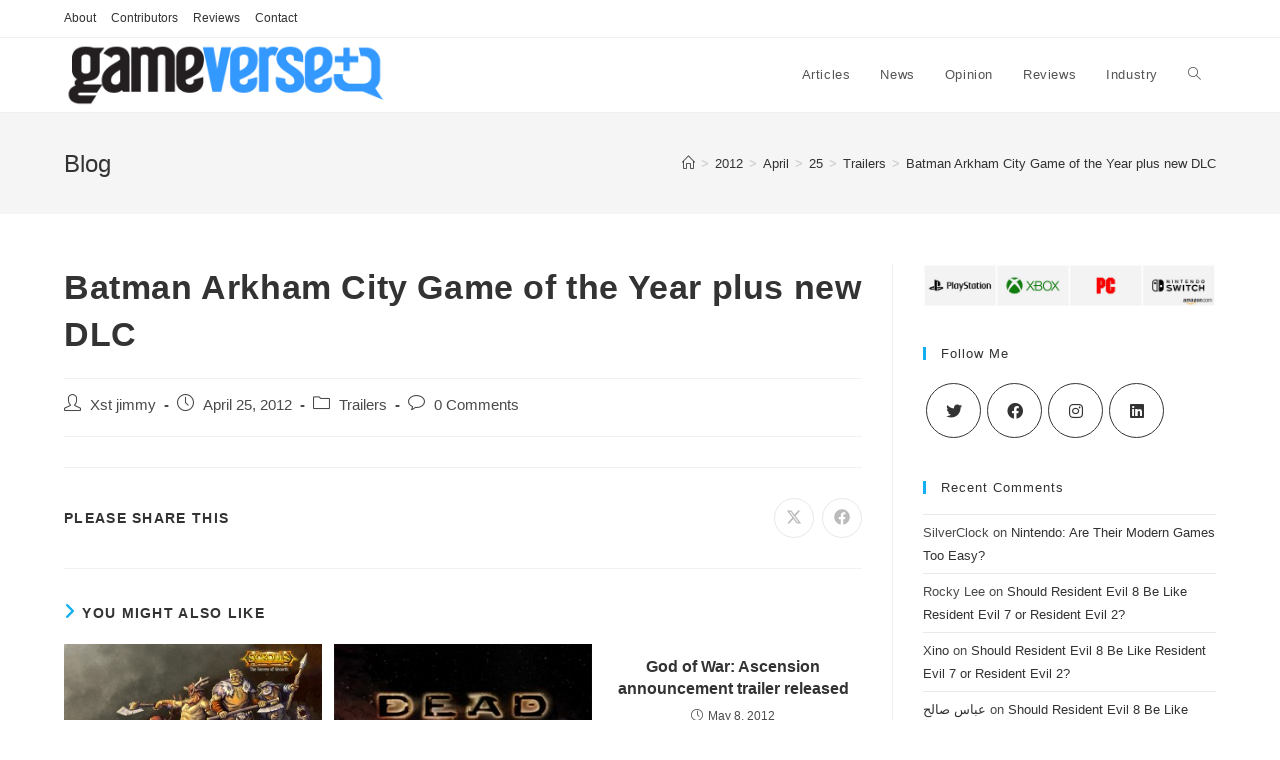

--- FILE ---
content_type: text/html; charset=UTF-8
request_url: http://gameverse.com/2012/04/25/batman-arkham-city-game-of-the-year-plus-a-little-footage-of-the-newest-dlc/
body_size: 16120
content:
<!DOCTYPE html><html
class="html" lang="en-US"><head><meta
charset="UTF-8"><link
rel="profile" href="https://gmpg.org/xfn/11"><title>Batman Arkham City Game of the Year plus new DLC &#8211; Gameverse</title><meta
name='robots' content='max-image-preview:large' /><style>img:is([sizes="auto" i], [sizes^="auto," i]){contain-intrinsic-size:3000px 1500px}</style><link
rel="pingback" href="http://gameverse.com/xmlrpc.php"><meta
name="viewport" content="width=device-width, initial-scale=1"><link
rel='dns-prefetch' href='//www.googletagmanager.com' /><link
rel="alternate" type="application/rss+xml" title="Gameverse &raquo; Feed" href="https://gameverse.com/feed/" /><link
rel="alternate" type="application/rss+xml" title="Gameverse &raquo; Comments Feed" href="https://gameverse.com/comments/feed/" /><link
rel="alternate" type="application/rss+xml" title="Gameverse &raquo; Batman Arkham City Game of the Year plus new DLC Comments Feed" href="https://gameverse.com/2012/04/25/batman-arkham-city-game-of-the-year-plus-a-little-footage-of-the-newest-dlc/feed/" /> <script>window._wpemojiSettings={"baseUrl":"https:\/\/s.w.org\/images\/core\/emoji\/15.0.3\/72x72\/","ext":".png","svgUrl":"https:\/\/s.w.org\/images\/core\/emoji\/15.0.3\/svg\/","svgExt":".svg","source":{"concatemoji":"http:\/\/gameverse.com\/wp-includes\/js\/wp-emoji-release.min.js?ver=6.7.4"}};
/*! This file is auto-generated */
!function(i,n){var o,s,e;function c(e){try{var t={supportTests:e,timestamp:(new Date).valueOf()};sessionStorage.setItem(o,JSON.stringify(t))}catch(e){}}function p(e,t,n){e.clearRect(0,0,e.canvas.width,e.canvas.height),e.fillText(t,0,0);var t=new Uint32Array(e.getImageData(0,0,e.canvas.width,e.canvas.height).data),r=(e.clearRect(0,0,e.canvas.width,e.canvas.height),e.fillText(n,0,0),new Uint32Array(e.getImageData(0,0,e.canvas.width,e.canvas.height).data));return t.every(function(e,t){return e===r[t]})}function u(e,t,n){switch(t){case"flag":return n(e,"\ud83c\udff3\ufe0f\u200d\u26a7\ufe0f","\ud83c\udff3\ufe0f\u200b\u26a7\ufe0f")?!1:!n(e,"\ud83c\uddfa\ud83c\uddf3","\ud83c\uddfa\u200b\ud83c\uddf3")&&!n(e,"\ud83c\udff4\udb40\udc67\udb40\udc62\udb40\udc65\udb40\udc6e\udb40\udc67\udb40\udc7f","\ud83c\udff4\u200b\udb40\udc67\u200b\udb40\udc62\u200b\udb40\udc65\u200b\udb40\udc6e\u200b\udb40\udc67\u200b\udb40\udc7f");case"emoji":return!n(e,"\ud83d\udc26\u200d\u2b1b","\ud83d\udc26\u200b\u2b1b")}return!1}function f(e,t,n){var r="undefined"!=typeof WorkerGlobalScope&&self instanceof WorkerGlobalScope?new OffscreenCanvas(300,150):i.createElement("canvas"),a=r.getContext("2d",{willReadFrequently:!0}),o=(a.textBaseline="top",a.font="600 32px Arial",{});return e.forEach(function(e){o[e]=t(a,e,n)}),o}function t(e){var t=i.createElement("script");t.src=e,t.defer=!0,i.head.appendChild(t)}"undefined"!=typeof Promise&&(o="wpEmojiSettingsSupports",s=["flag","emoji"],n.supports={everything:!0,everythingExceptFlag:!0},e=new Promise(function(e){i.addEventListener("DOMContentLoaded",e,{once:!0})}),new Promise(function(t){var n=function(){try{var e=JSON.parse(sessionStorage.getItem(o));if("object"==typeof e&&"number"==typeof e.timestamp&&(new Date).valueOf()<e.timestamp+604800&&"object"==typeof e.supportTests)return e.supportTests}catch(e){}return null}();if(!n){if("undefined"!=typeof Worker&&"undefined"!=typeof OffscreenCanvas&&"undefined"!=typeof URL&&URL.createObjectURL&&"undefined"!=typeof Blob)try{var e="postMessage("+f.toString()+"("+[JSON.stringify(s),u.toString(),p.toString()].join(",")+"));",r=new Blob([e],{type:"text/javascript"}),a=new Worker(URL.createObjectURL(r),{name:"wpTestEmojiSupports"});return void(a.onmessage=function(e){c(n=e.data),a.terminate(),t(n)})}catch(e){}c(n=f(s,u,p))}t(n)}).then(function(e){for(var t in e)n.supports[t]=e[t],n.supports.everything=n.supports.everything&&n.supports[t],"flag"!==t&&(n.supports.everythingExceptFlag=n.supports.everythingExceptFlag&&n.supports[t]);n.supports.everythingExceptFlag=n.supports.everythingExceptFlag&&!n.supports.flag,n.DOMReady=!1,n.readyCallback=function(){n.DOMReady=!0}}).then(function(){return e}).then(function(){var e;n.supports.everything||(n.readyCallback(),(e=n.source||{}).concatemoji?t(e.concatemoji):e.wpemoji&&e.twemoji&&(t(e.twemoji),t(e.wpemoji)))}))}((window,document),window._wpemojiSettings);</script> <style id='wp-emoji-styles-inline-css'>img.wp-smiley,img.emoji{display:inline !important;border:none !important;box-shadow:none !important;height:1em !important;width:1em !important;margin:0
0.07em !important;vertical-align:-0.1em !important;background:none !important;padding:0
!important}</style><link
rel='stylesheet' id='wp-block-library-css' href='http://gameverse.com/wp-includes/css/dist/block-library/style.min.css?ver=6.7.4' media='all' /><style id='wp-block-library-theme-inline-css'>.wp-block-audio :where(figcaption){color:#555;font-size:13px;text-align:center}.is-dark-theme .wp-block-audio :where(figcaption){color:#ffffffa6}.wp-block-audio{margin:0
0 1em}.wp-block-code{border:1px
solid #ccc;border-radius:4px;font-family:Menlo,Consolas,monaco,monospace;padding:.8em 1em}.wp-block-embed :where(figcaption){color:#555;font-size:13px;text-align:center}.is-dark-theme .wp-block-embed :where(figcaption){color:#ffffffa6}.wp-block-embed{margin:0
0 1em}.blocks-gallery-caption{color:#555;font-size:13px;text-align:center}.is-dark-theme .blocks-gallery-caption{color:#ffffffa6}:root :where(.wp-block-image figcaption){color:#555;font-size:13px;text-align:center}.is-dark-theme :root :where(.wp-block-image figcaption){color:#ffffffa6}.wp-block-image{margin:0
0 1em}.wp-block-pullquote{border-bottom:4px solid;border-top:4px solid;color:currentColor;margin-bottom:1.75em}.wp-block-pullquote cite,.wp-block-pullquote footer,.wp-block-pullquote__citation{color:currentColor;font-size:.8125em;font-style:normal;text-transform:uppercase}.wp-block-quote{border-left:.25em solid;margin:0
0 1.75em;padding-left:1em}.wp-block-quote cite,.wp-block-quote
footer{color:currentColor;font-size:.8125em;font-style:normal;position:relative}.wp-block-quote:where(.has-text-align-right){border-left:none;border-right:.25em solid;padding-left:0;padding-right:1em}.wp-block-quote:where(.has-text-align-center){border:none;padding-left:0}.wp-block-quote.is-large,.wp-block-quote.is-style-large,.wp-block-quote:where(.is-style-plain){border:none}.wp-block-search .wp-block-search__label{font-weight:700}.wp-block-search__button{border:1px
solid #ccc;padding:.375em .625em}:where(.wp-block-group.has-background){padding:1.25em 2.375em}.wp-block-separator.has-css-opacity{opacity:.4}.wp-block-separator{border:none;border-bottom:2px solid;margin-left:auto;margin-right:auto}.wp-block-separator.has-alpha-channel-opacity{opacity:1}.wp-block-separator:not(.is-style-wide):not(.is-style-dots){width:100px}.wp-block-separator.has-background:not(.is-style-dots){border-bottom:none;height:1px}.wp-block-separator.has-background:not(.is-style-wide):not(.is-style-dots){height:2px}.wp-block-table{margin:0
0 1em}.wp-block-table td,.wp-block-table
th{word-break:normal}.wp-block-table :where(figcaption){color:#555;font-size:13px;text-align:center}.is-dark-theme .wp-block-table :where(figcaption){color:#ffffffa6}.wp-block-video :where(figcaption){color:#555;font-size:13px;text-align:center}.is-dark-theme .wp-block-video :where(figcaption){color:#ffffffa6}.wp-block-video{margin:0
0 1em}:root :where(.wp-block-template-part.has-background){margin-bottom:0;margin-top:0;padding:1.25em 2.375em}</style><link
rel='stylesheet' id='ogb-block-style-css' href='http://gameverse.com/wp-content/plugins/ocean-gutenberg-blocks/dist/style-index.css?ver=1764264190' media='all' /><style id='classic-theme-styles-inline-css'>
/*! This file is auto-generated */
.wp-block-button__link{color:#fff;background-color:#32373c;border-radius:9999px;box-shadow:none;text-decoration:none;padding:calc(.667em + 2px) calc(1.333em+2px);font-size:1.125em}.wp-block-file__button{background:#32373c;color:#fff;text-decoration:none}</style><style id='global-styles-inline-css'>:root{--wp--preset--aspect-ratio--square:1;--wp--preset--aspect-ratio--4-3:4/3;--wp--preset--aspect-ratio--3-4:3/4;--wp--preset--aspect-ratio--3-2:3/2;--wp--preset--aspect-ratio--2-3:2/3;--wp--preset--aspect-ratio--16-9:16/9;--wp--preset--aspect-ratio--9-16:9/16;--wp--preset--color--black:#000;--wp--preset--color--cyan-bluish-gray:#abb8c3;--wp--preset--color--white:#fff;--wp--preset--color--pale-pink:#f78da7;--wp--preset--color--vivid-red:#cf2e2e;--wp--preset--color--luminous-vivid-orange:#ff6900;--wp--preset--color--luminous-vivid-amber:#fcb900;--wp--preset--color--light-green-cyan:#7bdcb5;--wp--preset--color--vivid-green-cyan:#00d084;--wp--preset--color--pale-cyan-blue:#8ed1fc;--wp--preset--color--vivid-cyan-blue:#0693e3;--wp--preset--color--vivid-purple:#9b51e0;--wp--preset--gradient--vivid-cyan-blue-to-vivid-purple:linear-gradient(135deg,rgba(6,147,227,1) 0%,rgb(155,81,224) 100%);--wp--preset--gradient--light-green-cyan-to-vivid-green-cyan:linear-gradient(135deg,rgb(122,220,180) 0%,rgb(0,208,130) 100%);--wp--preset--gradient--luminous-vivid-amber-to-luminous-vivid-orange:linear-gradient(135deg,rgba(252,185,0,1) 0%,rgba(255,105,0,1) 100%);--wp--preset--gradient--luminous-vivid-orange-to-vivid-red:linear-gradient(135deg,rgba(255,105,0,1) 0%,rgb(207,46,46) 100%);--wp--preset--gradient--very-light-gray-to-cyan-bluish-gray:linear-gradient(135deg,rgb(238,238,238) 0%,rgb(169,184,195) 100%);--wp--preset--gradient--cool-to-warm-spectrum:linear-gradient(135deg,rgb(74,234,220) 0%,rgb(151,120,209) 20%,rgb(207,42,186) 40%,rgb(238,44,130) 60%,rgb(251,105,98) 80%,rgb(254,248,76) 100%);--wp--preset--gradient--blush-light-purple:linear-gradient(135deg,rgb(255,206,236) 0%,rgb(152,150,240) 100%);--wp--preset--gradient--blush-bordeaux:linear-gradient(135deg,rgb(254,205,165) 0%,rgb(254,45,45) 50%,rgb(107,0,62) 100%);--wp--preset--gradient--luminous-dusk:linear-gradient(135deg,rgb(255,203,112) 0%,rgb(199,81,192) 50%,rgb(65,88,208) 100%);--wp--preset--gradient--pale-ocean:linear-gradient(135deg,rgb(255,245,203) 0%,rgb(182,227,212) 50%,rgb(51,167,181) 100%);--wp--preset--gradient--electric-grass:linear-gradient(135deg,rgb(202,248,128) 0%,rgb(113,206,126) 100%);--wp--preset--gradient--midnight:linear-gradient(135deg,rgb(2,3,129) 0%,rgb(40,116,252) 100%);--wp--preset--font-size--small:13px;--wp--preset--font-size--medium:20px;--wp--preset--font-size--large:36px;--wp--preset--font-size--x-large:42px;--wp--preset--spacing--20:0.44rem;--wp--preset--spacing--30:0.67rem;--wp--preset--spacing--40:1rem;--wp--preset--spacing--50:1.5rem;--wp--preset--spacing--60:2.25rem;--wp--preset--spacing--70:3.38rem;--wp--preset--spacing--80:5.06rem;--wp--preset--shadow--natural:6px 6px 9px rgba(0, 0, 0, 0.2);--wp--preset--shadow--deep:12px 12px 50px rgba(0, 0, 0, 0.4);--wp--preset--shadow--sharp:6px 6px 0px rgba(0, 0, 0, 0.2);--wp--preset--shadow--outlined:6px 6px 0px -3px rgba(255, 255, 255, 1), 6px 6px rgba(0, 0, 0, 1);--wp--preset--shadow--crisp:6px 6px 0px rgba(0,0,0,1)}:where(.is-layout-flex){gap:0.5em}:where(.is-layout-grid){gap:0.5em}body .is-layout-flex{display:flex}.is-layout-flex{flex-wrap:wrap;align-items:center}.is-layout-flex>:is(*,div){margin:0}body .is-layout-grid{display:grid}.is-layout-grid>:is(*,div){margin:0}:where(.wp-block-columns.is-layout-flex){gap:2em}:where(.wp-block-columns.is-layout-grid){gap:2em}:where(.wp-block-post-template.is-layout-flex){gap:1.25em}:where(.wp-block-post-template.is-layout-grid){gap:1.25em}.has-black-color{color:var(--wp--preset--color--black) !important}.has-cyan-bluish-gray-color{color:var(--wp--preset--color--cyan-bluish-gray) !important}.has-white-color{color:var(--wp--preset--color--white) !important}.has-pale-pink-color{color:var(--wp--preset--color--pale-pink) !important}.has-vivid-red-color{color:var(--wp--preset--color--vivid-red) !important}.has-luminous-vivid-orange-color{color:var(--wp--preset--color--luminous-vivid-orange) !important}.has-luminous-vivid-amber-color{color:var(--wp--preset--color--luminous-vivid-amber) !important}.has-light-green-cyan-color{color:var(--wp--preset--color--light-green-cyan) !important}.has-vivid-green-cyan-color{color:var(--wp--preset--color--vivid-green-cyan) !important}.has-pale-cyan-blue-color{color:var(--wp--preset--color--pale-cyan-blue) !important}.has-vivid-cyan-blue-color{color:var(--wp--preset--color--vivid-cyan-blue) !important}.has-vivid-purple-color{color:var(--wp--preset--color--vivid-purple) !important}.has-black-background-color{background-color:var(--wp--preset--color--black) !important}.has-cyan-bluish-gray-background-color{background-color:var(--wp--preset--color--cyan-bluish-gray) !important}.has-white-background-color{background-color:var(--wp--preset--color--white) !important}.has-pale-pink-background-color{background-color:var(--wp--preset--color--pale-pink) !important}.has-vivid-red-background-color{background-color:var(--wp--preset--color--vivid-red) !important}.has-luminous-vivid-orange-background-color{background-color:var(--wp--preset--color--luminous-vivid-orange) !important}.has-luminous-vivid-amber-background-color{background-color:var(--wp--preset--color--luminous-vivid-amber) !important}.has-light-green-cyan-background-color{background-color:var(--wp--preset--color--light-green-cyan) !important}.has-vivid-green-cyan-background-color{background-color:var(--wp--preset--color--vivid-green-cyan) !important}.has-pale-cyan-blue-background-color{background-color:var(--wp--preset--color--pale-cyan-blue) !important}.has-vivid-cyan-blue-background-color{background-color:var(--wp--preset--color--vivid-cyan-blue) !important}.has-vivid-purple-background-color{background-color:var(--wp--preset--color--vivid-purple) !important}.has-black-border-color{border-color:var(--wp--preset--color--black) !important}.has-cyan-bluish-gray-border-color{border-color:var(--wp--preset--color--cyan-bluish-gray) !important}.has-white-border-color{border-color:var(--wp--preset--color--white) !important}.has-pale-pink-border-color{border-color:var(--wp--preset--color--pale-pink) !important}.has-vivid-red-border-color{border-color:var(--wp--preset--color--vivid-red) !important}.has-luminous-vivid-orange-border-color{border-color:var(--wp--preset--color--luminous-vivid-orange) !important}.has-luminous-vivid-amber-border-color{border-color:var(--wp--preset--color--luminous-vivid-amber) !important}.has-light-green-cyan-border-color{border-color:var(--wp--preset--color--light-green-cyan) !important}.has-vivid-green-cyan-border-color{border-color:var(--wp--preset--color--vivid-green-cyan) !important}.has-pale-cyan-blue-border-color{border-color:var(--wp--preset--color--pale-cyan-blue) !important}.has-vivid-cyan-blue-border-color{border-color:var(--wp--preset--color--vivid-cyan-blue) !important}.has-vivid-purple-border-color{border-color:var(--wp--preset--color--vivid-purple) !important}.has-vivid-cyan-blue-to-vivid-purple-gradient-background{background:var(--wp--preset--gradient--vivid-cyan-blue-to-vivid-purple) !important}.has-light-green-cyan-to-vivid-green-cyan-gradient-background{background:var(--wp--preset--gradient--light-green-cyan-to-vivid-green-cyan) !important}.has-luminous-vivid-amber-to-luminous-vivid-orange-gradient-background{background:var(--wp--preset--gradient--luminous-vivid-amber-to-luminous-vivid-orange) !important}.has-luminous-vivid-orange-to-vivid-red-gradient-background{background:var(--wp--preset--gradient--luminous-vivid-orange-to-vivid-red) !important}.has-very-light-gray-to-cyan-bluish-gray-gradient-background{background:var(--wp--preset--gradient--very-light-gray-to-cyan-bluish-gray) !important}.has-cool-to-warm-spectrum-gradient-background{background:var(--wp--preset--gradient--cool-to-warm-spectrum) !important}.has-blush-light-purple-gradient-background{background:var(--wp--preset--gradient--blush-light-purple) !important}.has-blush-bordeaux-gradient-background{background:var(--wp--preset--gradient--blush-bordeaux) !important}.has-luminous-dusk-gradient-background{background:var(--wp--preset--gradient--luminous-dusk) !important}.has-pale-ocean-gradient-background{background:var(--wp--preset--gradient--pale-ocean) !important}.has-electric-grass-gradient-background{background:var(--wp--preset--gradient--electric-grass) !important}.has-midnight-gradient-background{background:var(--wp--preset--gradient--midnight) !important}.has-small-font-size{font-size:var(--wp--preset--font-size--small) !important}.has-medium-font-size{font-size:var(--wp--preset--font-size--medium) !important}.has-large-font-size{font-size:var(--wp--preset--font-size--large) !important}.has-x-large-font-size{font-size:var(--wp--preset--font-size--x-large) !important}:where(.wp-block-post-template.is-layout-flex){gap:1.25em}:where(.wp-block-post-template.is-layout-grid){gap:1.25em}:where(.wp-block-columns.is-layout-flex){gap:2em}:where(.wp-block-columns.is-layout-grid){gap:2em}:root :where(.wp-block-pullquote){font-size:1.5em;line-height:1.6}</style><link
rel='stylesheet' id='contact-form-7-css' href='http://gameverse.com/wp-content/plugins/contact-form-7/includes/css/styles.css?ver=5.7.5.1' media='all' /><link
rel='stylesheet' id='oceanwp-style-css' href='http://gameverse.com/wp-content/themes/oceanwp/assets/css/style.min.css?ver=1.0' media='all' /><link
rel='stylesheet' id='child-style-css' href='http://gameverse.com/wp-content/themes/oceanwp-child-theme-master/style.css?ver=6.7.4' media='all' /><link
rel='stylesheet' id='font-awesome-css' href='http://gameverse.com/wp-content/themes/oceanwp/assets/fonts/fontawesome/css/all.min.css?ver=5.15.1' media='all' /><link
rel='stylesheet' id='simple-line-icons-css' href='http://gameverse.com/wp-content/themes/oceanwp/assets/css/third/simple-line-icons.min.css?ver=2.4.0' media='all' /><link
rel='stylesheet' id='oe-widgets-style-css' href='http://gameverse.com/wp-content/plugins/ocean-extra/assets/css/widgets.css?ver=6.7.4' media='all' /><link
rel='stylesheet' id='oss-social-share-style-css' href='http://gameverse.com/wp-content/plugins/ocean-social-sharing/assets/css/style.min.css?ver=6.7.4' media='all' /><link
rel='stylesheet' id='ogb-style-css' href='http://gameverse.com/wp-content/plugins/ocean-gutenberg-blocks/assets/css/ogb-style.min.css?ver=1.2.0' media='all' /><link
rel='stylesheet' id='fontawesome-css' href='http://gameverse.com/wp-content/plugins/ocean-gutenberg-blocks/assets/fonts/fontawesome/css/all.min.css?ver=1.2.0' media='all' /><link
rel='stylesheet' id='op-photoswipe-css' href='http://gameverse.com/wp-content/plugins/ocean-portfolio/assets/vendors/PhotoSwipe/photoswipe.css?ver=6.7.4' media='all' /><link
rel='stylesheet' id='op-photoswipe-default-skin-css' href='http://gameverse.com/wp-content/plugins/ocean-portfolio/assets/vendors/PhotoSwipe/default-skin/default-skin.css?ver=6.7.4' media='all' /><link
rel='stylesheet' id='op-style-css' href='http://gameverse.com/wp-content/plugins/ocean-portfolio/assets/css/style.min.css?ver=6.7.4' media='all' /> <script src="http://gameverse.com/wp-content/plugins/ocean-gutenberg-blocks/assets/js/block/alert.min.js?ver=1.2.0" id="ogb-alert-js"></script> <script src="http://gameverse.com/wp-content/plugins/ocean-gutenberg-blocks/assets/js/vendors/axios.min.js?ver=6.7.4" id="axios-js"></script> <script src="http://gameverse.com/wp-includes/js/jquery/jquery.min.js?ver=3.7.1" id="jquery-core-js"></script> <script src="http://gameverse.com/wp-includes/js/jquery/jquery-migrate.min.js?ver=3.4.1" id="jquery-migrate-js"></script> <script id="ogb-newsletter-js-extra">var ogbNewsletterData={"ajax_url":"https:\/\/gameverse.com\/wp-admin\/admin-ajax.php","nonce":"119eed3fa6"};</script> <script src="http://gameverse.com/wp-content/plugins/ocean-gutenberg-blocks/assets/js/block/newsletter.min.js?ver=1.2.0" id="ogb-newsletter-js"></script> <script src="https://www.googletagmanager.com/gtag/js?id=GT-WV8W3CM" id="google_gtagjs-js" async></script> <script id="google_gtagjs-js-after">window.dataLayer=window.dataLayer||[];function gtag(){dataLayer.push(arguments);}
gtag("set","linker",{"domains":["gameverse.com"]});gtag("js",new Date());gtag("set","developer_id.dZTNiMT",true);gtag("config","GT-WV8W3CM");</script> <link
rel="https://api.w.org/" href="https://gameverse.com/wp-json/" /><link
rel="alternate" title="JSON" type="application/json" href="https://gameverse.com/wp-json/wp/v2/posts/177" /><link
rel="EditURI" type="application/rsd+xml" title="RSD" href="https://gameverse.com/xmlrpc.php?rsd" /><link
rel="canonical" href="https://gameverse.com/2012/04/25/batman-arkham-city-game-of-the-year-plus-a-little-footage-of-the-newest-dlc/" /><link
rel='shortlink' href='https://gameverse.com/?p=177' /><link
rel="alternate" title="oEmbed (JSON)" type="application/json+oembed" href="https://gameverse.com/wp-json/oembed/1.0/embed?url=https%3A%2F%2Fgameverse.com%2F2012%2F04%2F25%2Fbatman-arkham-city-game-of-the-year-plus-a-little-footage-of-the-newest-dlc%2F" /><link
rel="alternate" title="oEmbed (XML)" type="text/xml+oembed" href="https://gameverse.com/wp-json/oembed/1.0/embed?url=https%3A%2F%2Fgameverse.com%2F2012%2F04%2F25%2Fbatman-arkham-city-game-of-the-year-plus-a-little-footage-of-the-newest-dlc%2F&#038;format=xml" /><meta
name="generator" content="Site Kit by Google 1.170.0" /><meta
name="google-adsense-platform-account" content="ca-host-pub-2644536267352236"><meta
name="google-adsense-platform-domain" content="sitekit.withgoogle.com"><style>.recentcomments
a{display:inline !important;padding:0
!important;margin:0
!important}</style><link
rel="icon" href="https://gameverse.com/wp-content/uploads/2019/05/cropped-gameverse-icon-600px-32x32.png" sizes="32x32" /><link
rel="icon" href="https://gameverse.com/wp-content/uploads/2019/05/cropped-gameverse-icon-600px-192x192.png" sizes="192x192" /><link
rel="apple-touch-icon" href="https://gameverse.com/wp-content/uploads/2019/05/cropped-gameverse-icon-600px-180x180.png" /><meta
name="msapplication-TileImage" content="https://gameverse.com/wp-content/uploads/2019/05/cropped-gameverse-icon-600px-270x270.png" /><style id="wp-custom-css">.single-post .post-thumbnail.ocean-sh-2{display:none}</style><style type="text/css">#site-header.has-header-media .overlay-header-media{background-color:rgba(0,0,0,0.5)}#site-logo #site-logo-inner a img,#site-header.center-header #site-navigation-wrap .middle-site-logo a
img{max-width:321px}@media (max-width:480px){.portfolio-entries .portfolio-filters
li{width:100%}}.portfolio-entries .portfolio-entry-thumbnail
.overlay{background-color:rgba(0,0,0,0.4)}.portfolio-entries .portfolio-entry-thumbnail .portfolio-overlay-icons li
a{border-color:rgba(255,255,255,0.4)}</style><style id="wpforms-css-vars-root">:root{--wpforms-field-border-radius:3px;--wpforms-field-background-color:#fff;--wpforms-field-border-color:rgba( 0, 0, 0, 0.25 );--wpforms-field-text-color:rgba( 0, 0, 0, 0.7 );--wpforms-label-color:rgba( 0, 0, 0, 0.85 );--wpforms-label-sublabel-color:rgba( 0, 0, 0, 0.55 );--wpforms-label-error-color:#d63637;--wpforms-button-border-radius:3px;--wpforms-button-background-color:#066aab;--wpforms-button-text-color:#fff;--wpforms-field-size-input-height:43px;--wpforms-field-size-input-spacing:15px;--wpforms-field-size-font-size:16px;--wpforms-field-size-line-height:19px;--wpforms-field-size-padding-h:14px;--wpforms-field-size-checkbox-size:16px;--wpforms-field-size-sublabel-spacing:5px;--wpforms-field-size-icon-size:1;--wpforms-label-size-font-size:16px;--wpforms-label-size-line-height:19px;--wpforms-label-size-sublabel-font-size:14px;--wpforms-label-size-sublabel-line-height:17px;--wpforms-button-size-font-size:17px;--wpforms-button-size-height:41px;--wpforms-button-size-padding-h:15px;--wpforms-button-size-margin-top:10px}</style> <script async src="https://pagead2.googlesyndication.com/pagead/js/adsbygoogle.js?client=ca-pub-5417863107112753"
     crossorigin="anonymous"></script> <link
rel="alternate" type="application/rss+xml" href="https://gameverse.com/feed/"></head><body
class="post-template-default single single-post postid-177 single-format-standard wp-custom-logo wp-embed-responsive oceanwp-theme dropdown-mobile default-breakpoint has-sidebar content-right-sidebar post-in-category-trailers has-topbar has-breadcrumbs" itemscope="itemscope" itemtype="https://schema.org/Article"><div
id="outer-wrap" class="site clr"><a
class="skip-link screen-reader-text" href="#main">Skip to content</a><div
id="wrap" class="clr"><div
id="top-bar-wrap" class="clr"><div
id="top-bar" class="clr container has-no-content"><div
id="top-bar-inner" class="clr"><div
id="top-bar-content" class="clr top-bar-left"><div
id="top-bar-nav" class="navigation clr"><ul
id="menu-top-nav" class="top-bar-menu dropdown-menu sf-menu"><li
id="menu-item-4007" class="menu-item menu-item-type-post_type menu-item-object-page menu-item-4007"><a
href="https://gameverse.com/about/" class="menu-link">About</a></li><li
id="menu-item-4006" class="menu-item menu-item-type-post_type menu-item-object-page menu-item-4006"><a
href="https://gameverse.com/contributors/" class="menu-link">Contributors</a></li><li
id="menu-item-7542" class="menu-item menu-item-type-custom menu-item-object-custom menu-item-7542"><a
href="https://gameverse.com/reviews/" class="menu-link">Reviews</a></li><li
id="menu-item-4008" class="menu-item menu-item-type-post_type menu-item-object-page menu-item-4008"><a
href="https://gameverse.com/contact/" class="menu-link">Contact</a></li></ul></div></div></div></div></div>
<header
id="site-header" class="minimal-header has-social clr" data-height="74" itemscope="itemscope" itemtype="https://schema.org/WPHeader" role="banner"><div
id="site-header-inner" class="clr container"><div
id="site-logo" class="clr" itemscope itemtype="https://schema.org/Brand" ><div
id="site-logo-inner" class="clr"><a
href="https://gameverse.com/" class="custom-logo-link" rel="home"><img
width="720" height="140" src="https://gameverse.com/wp-content/uploads/2023/05/gameverse-blue-2015-720px.png" class="custom-logo" alt="Gameverse logo 2015" decoding="async" fetchpriority="high" srcset="https://gameverse.com/wp-content/uploads/2023/05/gameverse-blue-2015-720px.png 720w, https://gameverse.com/wp-content/uploads/2023/05/gameverse-blue-2015-720px-300x58.png 300w" sizes="(max-width: 720px) 100vw, 720px" /></a></div></div><div
id="site-navigation-wrap" class="clr">
<nav
id="site-navigation" class="navigation main-navigation clr" itemscope="itemscope" itemtype="https://schema.org/SiteNavigationElement" role="navigation" ><ul
id="menu-main-nav" class="main-menu dropdown-menu sf-menu"><li
id="menu-item-2419" class="menu-item menu-item-type-taxonomy menu-item-object-category menu-item-2419"><a
href="https://gameverse.com/category/articles/" class="menu-link"><span
class="text-wrap">Articles</span></a></li><li
id="menu-item-24" class="menu-item menu-item-type-taxonomy menu-item-object-category menu-item-24"><a
href="https://gameverse.com/category/news/" class="menu-link"><span
class="text-wrap">News</span></a></li><li
id="menu-item-4004" class="menu-item menu-item-type-taxonomy menu-item-object-category menu-item-4004"><a
href="https://gameverse.com/category/opinion/" class="menu-link"><span
class="text-wrap">Opinion</span></a></li><li
id="menu-item-25" class="menu-item menu-item-type-taxonomy menu-item-object-category menu-item-25"><a
href="https://gameverse.com/category/reviews/" class="menu-link"><span
class="text-wrap">Reviews</span></a></li><li
id="menu-item-3797" class="menu-item menu-item-type-taxonomy menu-item-object-category menu-item-3797"><a
href="https://gameverse.com/category/industry-news/" class="menu-link"><span
class="text-wrap">Industry</span></a></li><li
class="search-toggle-li" ><a
href="https://gameverse.com/#" class="site-search-toggle search-dropdown-toggle"><span
class="screen-reader-text">Toggle website search</span><i
class=" icon-magnifier" aria-hidden="true" role="img"></i></a></li></ul><div
id="searchform-dropdown" class="header-searchform-wrap clr" ><form
aria-label="Search this website" role="search" method="get" class="searchform" action="https://gameverse.com/">
<input
aria-label="Insert search query" type="search" id="ocean-search-form-1" class="field" autocomplete="off" placeholder="Search" name="s"></form></div></nav></div><div
class="oceanwp-mobile-menu-icon clr mobile-right">
<a
href="https://gameverse.com/#mobile-menu-toggle" class="mobile-menu"  aria-label="Mobile Menu">
<i
class="fa fa-bars" aria-hidden="true"></i>
<span
class="oceanwp-text">Menu</span>
<span
class="oceanwp-close-text">Close</span>
</a></div></div><div
id="mobile-dropdown" class="clr" ><nav
class="clr has-social" itemscope="itemscope" itemtype="https://schema.org/SiteNavigationElement"><ul
id="menu-main-nav-1" class="menu"><li
class="menu-item menu-item-type-taxonomy menu-item-object-category menu-item-2419"><a
href="https://gameverse.com/category/articles/">Articles</a></li><li
class="menu-item menu-item-type-taxonomy menu-item-object-category menu-item-24"><a
href="https://gameverse.com/category/news/">News</a></li><li
class="menu-item menu-item-type-taxonomy menu-item-object-category menu-item-4004"><a
href="https://gameverse.com/category/opinion/">Opinion</a></li><li
class="menu-item menu-item-type-taxonomy menu-item-object-category menu-item-25"><a
href="https://gameverse.com/category/reviews/">Reviews</a></li><li
class="menu-item menu-item-type-taxonomy menu-item-object-category menu-item-3797"><a
href="https://gameverse.com/category/industry-news/">Industry</a></li><li
class="search-toggle-li" ><a
href="https://gameverse.com/#" class="site-search-toggle search-dropdown-toggle"><span
class="screen-reader-text">Toggle website search</span><i
class=" icon-magnifier" aria-hidden="true" role="img"></i></a></li></ul><ul
id="menu-top-nav-1" class="menu"><li
class="menu-item menu-item-type-post_type menu-item-object-page menu-item-4007"><a
href="https://gameverse.com/about/">About</a></li><li
class="menu-item menu-item-type-post_type menu-item-object-page menu-item-4006"><a
href="https://gameverse.com/contributors/">Contributors</a></li><li
class="menu-item menu-item-type-custom menu-item-object-custom menu-item-7542"><a
href="https://gameverse.com/reviews/">Reviews</a></li><li
class="menu-item menu-item-type-post_type menu-item-object-page menu-item-4008"><a
href="https://gameverse.com/contact/">Contact</a></li></ul><div
id="mobile-menu-search" class="clr"><form
aria-label="Search this website" method="get" action="https://gameverse.com/" class="mobile-searchform">
<input
aria-label="Insert search query" value="" class="field" id="ocean-mobile-search-2" type="search" name="s" autocomplete="off" placeholder="Search" />
<button
aria-label="Submit search" type="submit" class="searchform-submit">
<i
class=" icon-magnifier" aria-hidden="true" role="img"></i>		</button></form></div></nav></div>
</header>
<main
id="main" class="site-main clr"  role="main"><header
class="page-header"><div
class="container clr page-header-inner"><h1 class="page-header-title clr" itemprop="headline">Blog</h1>
<nav
aria-label="Breadcrumbs" class="site-breadcrumbs clr position-" itemprop="breadcrumb"><ol
class="trail-items" itemscope itemtype="http://schema.org/BreadcrumbList"><meta
name="numberOfItems" content="6" /><meta
name="itemListOrder" content="Ascending" /><li
class="trail-item trail-begin" itemprop="itemListElement" itemscope itemtype="https://schema.org/ListItem"><a
href="https://gameverse.com" rel="home" aria-label="Home" itemtype="https://schema.org/Thing" itemprop="item"><span
itemprop="name"><i
class=" icon-home" aria-hidden="true" role="img"></i><span
class="breadcrumb-home has-icon">Home</span></span></a><span
class="breadcrumb-sep">></span><meta
content="1" itemprop="position" /></li><li
class="trail-item" itemprop="itemListElement" itemscope itemtype="https://schema.org/ListItem"><a
href="https://gameverse.com/2012/" itemtype="https://schema.org/Thing" itemprop="item"><span
itemprop="name">2012</span></a><span
class="breadcrumb-sep">></span><meta
content="2" itemprop="position" /></li><li
class="trail-item" itemprop="itemListElement" itemscope itemtype="https://schema.org/ListItem"><a
href="https://gameverse.com/2012/04/" itemtype="https://schema.org/Thing" itemprop="item"><span
itemprop="name">April</span></a><span
class="breadcrumb-sep">></span><meta
content="3" itemprop="position" /></li><li
class="trail-item" itemprop="itemListElement" itemscope itemtype="https://schema.org/ListItem"><a
href="https://gameverse.com/2012/04/25/" itemtype="https://schema.org/Thing" itemprop="item"><span
itemprop="name">25</span></a><span
class="breadcrumb-sep">></span><meta
content="4" itemprop="position" /></li><li
class="trail-item" itemprop="itemListElement" itemscope itemtype="https://schema.org/ListItem"><a
href="https://gameverse.com/category/trailers/" itemtype="https://schema.org/Thing" itemprop="item"><span
itemprop="name">Trailers</span></a><span
class="breadcrumb-sep">></span><meta
content="5" itemprop="position" /></li><li
class="trail-item trail-end" itemprop="itemListElement" itemscope itemtype="https://schema.org/ListItem"><a
href="https://gameverse.com/2012/04/25/batman-arkham-city-game-of-the-year-plus-a-little-footage-of-the-newest-dlc/" itemtype="https://schema.org/Thing" itemprop="item"><span
itemprop="name">Batman Arkham City Game of the Year plus new DLC</span></a><meta
content="6" itemprop="position" /></li></ol></nav></div>
</header><div
id="content-wrap" class="container clr"><div
id="primary" class="content-area clr"><div
id="content" class="site-content clr">
<article
id="post-177"><header
class="entry-header clr"><h2 class="single-post-title entry-title" itemprop="headline">Batman Arkham City Game of the Year plus new DLC</h2>
</header><ul
class="meta ospm-default clr"><li
class="meta-author" itemprop="name"><span
class="screen-reader-text">Post author:</span><i
class=" icon-user" aria-hidden="true" role="img"></i><a
href="https://gameverse.com/author/aaron/" title="Posts by Xst jimmy" rel="author"  itemprop="author" itemscope="itemscope" itemtype="https://schema.org/Person">Xst jimmy</a></li><li
class="meta-date" itemprop="datePublished"><span
class="screen-reader-text">Post published:</span><i
class=" icon-clock" aria-hidden="true" role="img"></i>April 25, 2012</li><li
class="meta-cat"><span
class="screen-reader-text">Post category:</span><i
class=" icon-folder" aria-hidden="true" role="img"></i><a
href="https://gameverse.com/category/trailers/" rel="category tag">Trailers</a></li><li
class="meta-comments"><span
class="screen-reader-text">Post comments:</span><i
class=" icon-bubble" aria-hidden="true" role="img"></i><a
href="https://gameverse.com/2012/04/25/batman-arkham-city-game-of-the-year-plus-a-little-footage-of-the-newest-dlc/#respond" class="comments-link" >0 Comments</a></li></ul><div
class="entry-content clr" itemprop="text"><p><object
width="560" height="315"><param
name="movie" value="https://www.youtube.com/v/1m7aOkmr7T8?version=3&amp;hl=en_US"></param><param
name="allowFullScreen" value="true"></param><param
name="allowscriptaccess" value="always"></param></object></p></div><div
class="post-tags clr"></div><div
class="entry-share clr minimal side"><h3 class="theme-heading social-share-title">
<span
class="text" aria-hidden="true">Please Share This</span>
<span
class="screen-reader-text">Share this content</span></h3><ul
class="oss-social-share clr" aria-label="Available sharing options"><li
class="twitter">
<a
href="https://twitter.com/share?text=Batman%20Arkham%20City%20Game%20of%20the%20Year%20plus%20new%20DLC&#038;url=https%3A%2F%2Fgameverse.com%2F2012%2F04%2F25%2Fbatman-arkham-city-game-of-the-year-plus-a-little-footage-of-the-newest-dlc%2F&#038;via=gameversemedia" aria-label="Share on X" onclick="oss_onClick( this.href );return false;">
<span
class="screen-reader-text">Opens in a new window</span>
<span
class="oss-icon-wrap">
<svg
class="oss-icon" role="img" viewBox="0 0 512 512" xmlns="http://www.w3.org/2000/svg" aria-hidden="true" focusable="false">
<path
d="M389.2 48h70.6L305.6 224.2 487 464H345L233.7 318.6 106.5 464H35.8L200.7 275.5 26.8 48H172.4L272.9 180.9 389.2 48zM364.4 421.8h39.1L151.1 88h-42L364.4 421.8z"/>
</svg>
</span>
</a></li><li
class="facebook">
<a
href="https://www.facebook.com/sharer.php?u=https%3A%2F%2Fgameverse.com%2F2012%2F04%2F25%2Fbatman-arkham-city-game-of-the-year-plus-a-little-footage-of-the-newest-dlc%2F" aria-label="Share on Facebook" onclick="oss_onClick( this.href );return false;">
<span
class="screen-reader-text">Opens in a new window</span>
<span
class="oss-icon-wrap">
<svg
class="oss-icon" role="img" viewBox="0 0 512 512" xmlns="http://www.w3.org/2000/svg" aria-hidden="true" focusable="false">
<path
d="M504 256C504 119 393 8 256 8S8 119 8 256c0 123.78 90.69 226.38 209.25 245V327.69h-63V256h63v-54.64c0-62.15
37-96.48 93.67-96.48 27.14 0 55.52 4.84 55.52 4.84v61h-31.28c-30.8 0-40.41 19.12-40.41 38.73V256h68.78l-11
71.69h-57.78V501C413.31 482.38 504 379.78 504 256z"/>
</svg>
</span>
</a></li></ul></div><section
id="related-posts" class="clr"><h3 class="theme-heading related-posts-title">
<span
class="text">You Might Also Like</span></h3><div
class="oceanwp-row clr">
<article
class="related-post clr col span_1_of_3 col-1 post-315 post type-post status-publish format-standard has-post-thumbnail hentry category-news category-trailers tag-minecraft tag-mojang tag-scrolls tag-trailer tag-video-games entry has-media">
<figure
class="related-post-media clr"><a
href="https://gameverse.com/2012/06/25/scrolls-or-possibly-most-boring-looking-game-in-the-world/" class="related-thumb"><img
width="300" height="169" src="https://gameverse.com/wp-content/uploads/2012/06/scrolls_growth_wallpaper2-300x169.jpg" class="attachment-medium size-medium wp-post-image" alt="Read more about the article Scrolls or possibly the most boring looking game in the world" itemprop="image" decoding="async" srcset="https://gameverse.com/wp-content/uploads/2012/06/scrolls_growth_wallpaper2-300x169.jpg 300w, https://gameverse.com/wp-content/uploads/2012/06/scrolls_growth_wallpaper2-280x157.jpg 280w, https://gameverse.com/wp-content/uploads/2012/06/scrolls_growth_wallpaper2-90x50.jpg 90w, https://gameverse.com/wp-content/uploads/2012/06/scrolls_growth_wallpaper2.jpg 600w" sizes="(max-width: 300px) 100vw, 300px" />							</a></figure><h3 class="related-post-title">
<a
href="https://gameverse.com/2012/06/25/scrolls-or-possibly-most-boring-looking-game-in-the-world/" rel="bookmark">Scrolls or possibly the most boring looking game in the world</a></h3>
<time
class="published" datetime="2012-06-25T18:57:06-07:00"><i
class=" icon-clock" aria-hidden="true" role="img"></i>June 25, 2012</time></article>
<article
class="related-post clr col span_1_of_3 col-2 post-7128 post type-post status-publish format-standard has-post-thumbnail hentry category-articles category-featured category-news category-trailers tag-dead-space tag-dead-space-remake entry has-media">
<figure
class="related-post-media clr"><a
href="https://gameverse.com/2021/07/23/dead-space-is-back-remake-announced-of-sci-fi-horror-classic/" class="related-thumb"><img
width="300" height="172" src="https://gameverse.com/wp-content/uploads/2021/07/capsule_616x353-1-300x172.jpg" class="attachment-medium size-medium wp-post-image" alt="Read more about the article Dead Space is Back: Remake Announced of Sci-Fi Horror Classic" itemprop="image" decoding="async" srcset="https://gameverse.com/wp-content/uploads/2021/07/capsule_616x353-1-300x172.jpg 300w, https://gameverse.com/wp-content/uploads/2021/07/capsule_616x353-1.jpg 616w" sizes="(max-width: 300px) 100vw, 300px" />							</a></figure><h3 class="related-post-title">
<a
href="https://gameverse.com/2021/07/23/dead-space-is-back-remake-announced-of-sci-fi-horror-classic/" rel="bookmark">Dead Space is Back: Remake Announced of Sci-Fi Horror Classic</a></h3>
<time
class="published" datetime="2021-07-23T11:23:45-07:00"><i
class=" icon-clock" aria-hidden="true" role="img"></i>July 23, 2021</time></article>
<article
class="related-post clr col span_1_of_3 col-3 post-232 post type-post status-publish format-standard hentry category-ps3 category-trailers tag-god-of-war-ascension tag-playstation-3 tag-ps3 entry"><h3 class="related-post-title">
<a
href="https://gameverse.com/2012/05/08/god-of-war-ascension-announcement-trailer-released/" rel="bookmark">God of War: Ascension announcement trailer released</a></h3>
<time
class="published" datetime="2012-05-08T03:24:42-07:00"><i
class=" icon-clock" aria-hidden="true" role="img"></i>May 8, 2012</time></article></div></section><section
id="comments" class="comments-area clr has-comments"><div
id="respond" class="comment-respond"><h3 id="reply-title" class="comment-reply-title">Leave a Reply <small><a
rel="nofollow" id="cancel-comment-reply-link" href="/2012/04/25/batman-arkham-city-game-of-the-year-plus-a-little-footage-of-the-newest-dlc/#respond" style="display:none;">Cancel reply</a></small></h3><form
action="http://gameverse.com/wp-comments-post.php" method="post" id="commentform" class="comment-form" novalidate><div
class="comment-textarea"><label
for="comment" class="screen-reader-text">Comment</label><textarea name="comment" id="comment" cols="39" rows="4" tabindex="0" class="textarea-comment" placeholder="Your comment here..."></textarea></div><div
class="comment-form-author"><label
for="author" class="screen-reader-text">Enter your name or username to comment</label><input
type="text" name="author" id="author" value="" placeholder="Name (required)" size="22" tabindex="0" aria-required="true" class="input-name" /></div><div
class="comment-form-email"><label
for="email" class="screen-reader-text">Enter your email address to comment</label><input
type="text" name="email" id="email" value="" placeholder="Email (required)" size="22" tabindex="0" aria-required="true" class="input-email" /></div><div
class="comment-form-url"><label
for="url" class="screen-reader-text">Enter your website URL (optional)</label><input
type="text" name="url" id="url" value="" placeholder="Website" size="22" tabindex="0" class="input-website" /></div><p
class="comment-form-cookies-consent"><input
id="wp-comment-cookies-consent" name="wp-comment-cookies-consent" type="checkbox" value="yes" /> <label
for="wp-comment-cookies-consent">Save my name, email, and website in this browser for the next time I comment.</label></p><p
class="form-submit"><input
name="submit" type="submit" id="comment-submit" class="submit" value="Post Comment" /> <input
type='hidden' name='comment_post_ID' value='177' id='comment_post_ID' />
<input
type='hidden' name='comment_parent' id='comment_parent' value='0' /></p><p
style="display: none;"><input
type="hidden" id="akismet_comment_nonce" name="akismet_comment_nonce" value="539362ea71" /></p><p
style="display: none !important;" class="akismet-fields-container" data-prefix="ak_"><label>&#916;<textarea name="ak_hp_textarea" cols="45" rows="8" maxlength="100"></textarea></label><input
type="hidden" id="ak_js_1" name="ak_js" value="44"/><script>document.getElementById("ak_js_1").setAttribute("value",(new Date()).getTime());</script></p></form></div><p
class="akismet_comment_form_privacy_notice">This site uses Akismet to reduce spam. <a
href="https://akismet.com/privacy/" target="_blank" rel="nofollow noopener">Learn how your comment data is processed.</a></p>
</section></article></div></div><aside
id="right-sidebar" class="sidebar-container widget-area sidebar-primary" itemscope="itemscope" itemtype="https://schema.org/WPSideBar" role="complementary" aria-label="Primary Sidebar"><div
id="right-sidebar-inner" class="clr"><div
id="custom_html-18" class="widget_text sidebar-box widget_custom_html clr"><div
class="textwidget custom-html-widget"><a
href="https://amzn.to/35DJCPh" title="gaming platforms"><img
src="https://gameverse.com/wp-content/uploads/2020/10/gaming-plaforms-amazon-wide-1280px.jpg" alt="gaming platforms"></a></div></div><div
id="ocean_social-1" class="sidebar-box widget-oceanwp-social social-widget clr"><h4 class="widget-title">Follow Me</h4><ul
class="oceanwp-social-icons rotate style-dark"><li
class="oceanwp-twitter"><a
href="https://twitter.com/gameversemedia" aria-label="X"  style="border-radius:50%;" target="_self" ><i
class=" fab fa-twitter" aria-hidden="true" role="img"></i></a></li><li
class="oceanwp-facebook"><a
href="https://www.facebook.com/Gameverse/" aria-label="Facebook"  style="border-radius:50%;" target="_self" ><i
class=" fab fa-facebook" aria-hidden="true" role="img"></i></a></li><li
class="oceanwp-instagram"><a
href="https://www.instagram.com/gameversemedia/" aria-label="Instagram"  style="border-radius:50%;" target="_self" ><i
class=" fab fa-instagram" aria-hidden="true" role="img"></i></a></li><li
class="oceanwp-linkedin"><a
href="https://www.linkedin.com/company/gameverse" aria-label="LinkedIn"  style="border-radius:50%;" target="_self" ><i
class=" fab fa-linkedin" aria-hidden="true" role="img"></i></a></li></ul></div><div
id="recent-comments-1" class="sidebar-box widget_recent_comments clr"><h4 class="widget-title">Recent Comments</h4><ul
id="recentcomments"><li
class="recentcomments"><span
class="comment-author-link">SilverClock</span> on <a
href="https://gameverse.com/2019/02/28/modern-nintendo-games-too-easy/#comment-21801">Nintendo: Are Their Modern Games Too Easy?</a></li><li
class="recentcomments"><span
class="comment-author-link">Rocky Lee</span> on <a
href="https://gameverse.com/2019/01/25/should-resident-evil-8-be-like-resident-evil-7-or-resident-evil-2/#comment-21800">Should Resident Evil 8 Be Like Resident Evil 7 or Resident Evil 2?</a></li><li
class="recentcomments"><span
class="comment-author-link"><a
href="https://www.blackxino.blogspot.com/" class="url" rel="ugc external nofollow">Xino</a></span> on <a
href="https://gameverse.com/2019/01/25/should-resident-evil-8-be-like-resident-evil-7-or-resident-evil-2/#comment-21799">Should Resident Evil 8 Be Like Resident Evil 7 or Resident Evil 2?</a></li><li
class="recentcomments"><span
class="comment-author-link"><a
href="https://www.facebook.com/t3miya" class="url" rel="ugc external nofollow">عباس صالح</a></span> on <a
href="https://gameverse.com/2019/01/25/should-resident-evil-8-be-like-resident-evil-7-or-resident-evil-2/#comment-21798">Should Resident Evil 8 Be Like Resident Evil 7 or Resident Evil 2?</a></li><li
class="recentcomments"><span
class="comment-author-link">J.j. Barrington</span> on <a
href="https://gameverse.com/2018/12/31/playstation-classic-should-be-the-last-classic-console/#comment-21797">PlayStation Classic Should be the Last &#8220;Classic&#8221; Console</a></li></ul></div><div
id="block-4" class="sidebar-box widget_block clr"></div><div
id="tag_cloud-1" class="sidebar-box widget_tag_cloud clr"><h4 class="widget-title">Tags</h4><div
class="tagcloud"><a
href="https://gameverse.com/tag/android/" class="tag-cloud-link tag-link-701 tag-link-position-1" style="font-size: 9.3461538461538pt;" aria-label="Android (9 items)">Android</a>
<a
href="https://gameverse.com/tag/assassins-creed-iii/" class="tag-cloud-link tag-link-80 tag-link-position-2" style="font-size: 8pt;" aria-label="Assassin&#039;s creed III (7 items)">Assassin&#039;s creed III</a>
<a
href="https://gameverse.com/tag/best-indie-games/" class="tag-cloud-link tag-link-1059 tag-link-position-3" style="font-size: 13.653846153846pt;" aria-label="Best Indie Games (20 items)">Best Indie Games</a>
<a
href="https://gameverse.com/tag/blizzard/" class="tag-cloud-link tag-link-39 tag-link-position-4" style="font-size: 10.423076923077pt;" aria-label="blizzard (11 items)">blizzard</a>
<a
href="https://gameverse.com/tag/borderlands-2/" class="tag-cloud-link tag-link-122 tag-link-position-5" style="font-size: 9.8846153846154pt;" aria-label="borderlands 2 (10 items)">borderlands 2</a>
<a
href="https://gameverse.com/tag/call-of-duty/" class="tag-cloud-link tag-link-69 tag-link-position-6" style="font-size: 9.8846153846154pt;" aria-label="call of duty (10 items)">call of duty</a>
<a
href="https://gameverse.com/tag/cloud-imperium-games/" class="tag-cloud-link tag-link-740 tag-link-position-7" style="font-size: 8.6730769230769pt;" aria-label="Cloud Imperium Games (8 items)">Cloud Imperium Games</a>
<a
href="https://gameverse.com/tag/deals/" class="tag-cloud-link tag-link-703 tag-link-position-8" style="font-size: 8.6730769230769pt;" aria-label="Deals (8 items)">Deals</a>
<a
href="https://gameverse.com/tag/diablo/" class="tag-cloud-link tag-link-36 tag-link-position-9" style="font-size: 8pt;" aria-label="diablo (7 items)">diablo</a>
<a
href="https://gameverse.com/tag/ea/" class="tag-cloud-link tag-link-308 tag-link-position-10" style="font-size: 9.3461538461538pt;" aria-label="EA (9 items)">EA</a>
<a
href="https://gameverse.com/tag/fashion/" class="tag-cloud-link tag-link-1361 tag-link-position-11" style="font-size: 10.423076923077pt;" aria-label="Fashion (11 items)">Fashion</a>
<a
href="https://gameverse.com/tag/game-development/" class="tag-cloud-link tag-link-539 tag-link-position-12" style="font-size: 8pt;" aria-label="Game Development (7 items)">Game Development</a>
<a
href="https://gameverse.com/tag/gameversereboot/" class="tag-cloud-link tag-link-665 tag-link-position-13" style="font-size: 8.6730769230769pt;" aria-label="GameverseReboot (8 items)">GameverseReboot</a>
<a
href="https://gameverse.com/tag/greenlight-spotlight/" class="tag-cloud-link tag-link-467 tag-link-position-14" style="font-size: 8pt;" aria-label="Greenlight Spotlight (7 items)">Greenlight Spotlight</a>
<a
href="https://gameverse.com/tag/indiegames/" class="tag-cloud-link tag-link-232 tag-link-position-15" style="font-size: 22pt;" aria-label="indie games (86 items)">indie games</a>
<a
href="https://gameverse.com/tag/interviews/" class="tag-cloud-link tag-link-708 tag-link-position-16" style="font-size: 16.346153846154pt;" aria-label="Interviews (32 items)">Interviews</a>
<a
href="https://gameverse.com/tag/kickstarter/" class="tag-cloud-link tag-link-198 tag-link-position-17" style="font-size: 16.211538461538pt;" aria-label="kickstarter (31 items)">kickstarter</a>
<a
href="https://gameverse.com/tag/microsoft/" class="tag-cloud-link tag-link-147 tag-link-position-18" style="font-size: 15.134615384615pt;" aria-label="Microsoft (26 items)">Microsoft</a>
<a
href="https://gameverse.com/tag/nintendo/" class="tag-cloud-link tag-link-128 tag-link-position-19" style="font-size: 15.942307692308pt;" aria-label="Nintendo (30 items)">Nintendo</a>
<a
href="https://gameverse.com/tag/nintendo-switch/" class="tag-cloud-link tag-link-664 tag-link-position-20" style="font-size: 8pt;" aria-label="Nintendo Switch (7 items)">Nintendo Switch</a>
<a
href="https://gameverse.com/tag/ouya/" class="tag-cloud-link tag-link-113 tag-link-position-21" style="font-size: 9.8846153846154pt;" aria-label="Ouya (10 items)">Ouya</a>
<a
href="https://gameverse.com/tag/overwatch/" class="tag-cloud-link tag-link-645 tag-link-position-22" style="font-size: 8pt;" aria-label="Overwatch (7 items)">Overwatch</a>
<a
href="https://gameverse.com/tag/pc/" class="tag-cloud-link tag-link-40 tag-link-position-23" style="font-size: 13.653846153846pt;" aria-label="pc (20 items)">pc</a>
<a
href="https://gameverse.com/tag/pc-games/" class="tag-cloud-link tag-link-695 tag-link-position-24" style="font-size: 20.25pt;" aria-label="PC Games (63 items)">PC Games</a>
<a
href="https://gameverse.com/tag/playstation/" class="tag-cloud-link tag-link-157 tag-link-position-25" style="font-size: 17.153846153846pt;" aria-label="PlayStation (37 items)">PlayStation</a>
<a
href="https://gameverse.com/tag/ps3/" class="tag-cloud-link tag-link-694 tag-link-position-26" style="font-size: 16.346153846154pt;" aria-label="PS3 (32 items)">PS3</a>
<a
href="https://gameverse.com/tag/ps4/" class="tag-cloud-link tag-link-506 tag-link-position-27" style="font-size: 8pt;" aria-label="PS4 (7 items)">PS4</a>
<a
href="https://gameverse.com/tag/resident-evil/" class="tag-cloud-link tag-link-687 tag-link-position-28" style="font-size: 8pt;" aria-label="Resident Evil (7 items)">Resident Evil</a>
<a
href="https://gameverse.com/tag/reviews/" class="tag-cloud-link tag-link-691 tag-link-position-29" style="font-size: 12.846153846154pt;" aria-label="Reviews (17 items)">Reviews</a>
<a
href="https://gameverse.com/tag/skyrim/" class="tag-cloud-link tag-link-54 tag-link-position-30" style="font-size: 9.8846153846154pt;" aria-label="skyrim (10 items)">skyrim</a>
<a
href="https://gameverse.com/tag/sony/" class="tag-cloud-link tag-link-591 tag-link-position-31" style="font-size: 10.423076923077pt;" aria-label="Sony (11 items)">Sony</a>
<a
href="https://gameverse.com/tag/star-citizen/" class="tag-cloud-link tag-link-257 tag-link-position-32" style="font-size: 10.423076923077pt;" aria-label="Star Citizen (11 items)">Star Citizen</a>
<a
href="https://gameverse.com/tag/star-wars/" class="tag-cloud-link tag-link-48 tag-link-position-33" style="font-size: 8.6730769230769pt;" aria-label="star wars (8 items)">star wars</a>
<a
href="https://gameverse.com/tag/steam/" class="tag-cloud-link tag-link-172 tag-link-position-34" style="font-size: 17.557692307692pt;" aria-label="steam (40 items)">steam</a>
<a
href="https://gameverse.com/tag/steam-greenlight/" class="tag-cloud-link tag-link-236 tag-link-position-35" style="font-size: 13.653846153846pt;" aria-label="Steam Greenlight (20 items)">Steam Greenlight</a>
<a
href="https://gameverse.com/tag/trailers/" class="tag-cloud-link tag-link-693 tag-link-position-36" style="font-size: 8pt;" aria-label="Trailers (7 items)">Trailers</a>
<a
href="https://gameverse.com/tag/travel/" class="tag-cloud-link tag-link-1367 tag-link-position-37" style="font-size: 9.8846153846154pt;" aria-label="Travel (10 items)">Travel</a>
<a
href="https://gameverse.com/tag/ubisoft/" class="tag-cloud-link tag-link-81 tag-link-position-38" style="font-size: 9.3461538461538pt;" aria-label="ubisoft (9 items)">ubisoft</a>
<a
href="https://gameverse.com/tag/valve/" class="tag-cloud-link tag-link-100 tag-link-position-39" style="font-size: 9.8846153846154pt;" aria-label="valve (10 items)">valve</a>
<a
href="https://gameverse.com/tag/video-games/" class="tag-cloud-link tag-link-42 tag-link-position-40" style="font-size: 12.442307692308pt;" aria-label="video games (16 items)">video games</a>
<a
href="https://gameverse.com/tag/woman/" class="tag-cloud-link tag-link-1368 tag-link-position-41" style="font-size: 8.6730769230769pt;" aria-label="Woman (8 items)">Woman</a>
<a
href="https://gameverse.com/tag/xbox/" class="tag-cloud-link tag-link-146 tag-link-position-42" style="font-size: 17.288461538462pt;" aria-label="Xbox (38 items)">Xbox</a>
<a
href="https://gameverse.com/tag/xbox-360/" class="tag-cloud-link tag-link-692 tag-link-position-43" style="font-size: 16.884615384615pt;" aria-label="Xbox 360 (35 items)">Xbox 360</a>
<a
href="https://gameverse.com/tag/xbox-live/" class="tag-cloud-link tag-link-129 tag-link-position-44" style="font-size: 9.3461538461538pt;" aria-label="Xbox Live (9 items)">Xbox Live</a>
<a
href="https://gameverse.com/tag/xbox-one/" class="tag-cloud-link tag-link-709 tag-link-position-45" style="font-size: 12.038461538462pt;" aria-label="Xbox One (15 items)">Xbox One</a></div></div><div
id="block-2" class="sidebar-box widget_block widget_media_gallery clr">
<figure
class="wp-block-gallery has-nested-images columns-default is-cropped wp-block-gallery-3 is-layout-flex wp-block-gallery-is-layout-flex"></figure></div></div>
</aside></div></main>
<footer
id="footer" class="site-footer" itemscope="itemscope" itemtype="https://schema.org/WPFooter" role="contentinfo"><div
id="footer-inner" class="clr"><div
id="footer-widgets" class="oceanwp-row clr"><div
class="footer-widgets-inner container"><div
class="footer-box span_1_of_4 col col-1"></div><div
class="footer-box span_1_of_4 col col-2"></div><div
class="footer-box span_1_of_4 col col-3 "></div><div
class="footer-box span_1_of_4 col col-4"></div></div></div><div
id="footer-bottom" class="clr no-footer-nav"><div
id="footer-bottom-inner" class="container clr"><div
id="copyright" class="clr" role="contentinfo">
Copyright - OceanWP Theme by OceanWP</div></div></div></div>
</footer></div></div><a
aria-label="Scroll to the top of the page" href="#" id="scroll-top" class="scroll-top-right"><i
class=" fa fa-angle-up" aria-hidden="true" role="img"></i></a><style id='core-block-supports-inline-css'>.wp-block-gallery.wp-block-gallery-3{--wp--style--unstable-gallery-gap:var( --wp--style--gallery-gap-default, var( --gallery-block--gutter-size, var( --wp--style--block-gap, 0.5em ) ) );gap:var( --wp--style--gallery-gap-default, var( --gallery-block--gutter-size, var( --wp--style--block-gap, 0.5em ) ) )}</style> <script src="http://gameverse.com/wp-content/plugins/ocean-gutenberg-blocks/assets/js/vendors/salvattore.min.js?ver=6.7.4" id="salvattore-js"></script> <script src="http://gameverse.com/wp-content/plugins/ocean-gutenberg-blocks/assets/js/vendors/isotope.pkgd.min.js?ver=1.2.0" id="ow-isotop-js"></script> <script id="oceanwp-main-js-extra">var oceanwpLocalize={"nonce":"501374a718","isRTL":"","menuSearchStyle":"drop_down","mobileMenuSearchStyle":"disabled","sidrSource":null,"sidrDisplace":"1","sidrSide":"left","sidrDropdownTarget":"link","verticalHeaderTarget":"link","customScrollOffset":"0","customSelects":".woocommerce-ordering .orderby, #dropdown_product_cat, .widget_categories select, .widget_archive select, .single-product .variations_form .variations select","ajax_url":"https:\/\/gameverse.com\/wp-admin\/admin-ajax.php","oe_mc_wpnonce":"56a2a73f9a","shareFacebook":"Share on Facebook","shareTwitter":"Tweet","sharePinterest":"Pin it","pswpDownload":"Download image","opWpNonce":"8828c23550"};</script> <script src="http://gameverse.com/wp-content/themes/oceanwp/assets/js/theme.min.js?ver=1.0" id="oceanwp-main-js"></script> <script src="http://gameverse.com/wp-content/plugins/ocean-gutenberg-blocks/assets/js/block/blog-grid.min.js?ver=6.7.4" id="ogb-blog-grid-js"></script> <script src="http://gameverse.com/wp-content/plugins/ocean-gutenberg-blocks/assets/js/vendors/asPieProgress.min.js?ver=6.7.4" id="asPieProgress-js"></script> <script src="http://gameverse.com/wp-content/plugins/ocean-gutenberg-blocks/assets/js/block/circle-progress.min.js?ver=6.7.4" id="ogb-circle-progress-js"></script> <script src="http://gameverse.com/wp-content/plugins/ocean-gutenberg-blocks/assets/js/block/clipboard.min.js?ver=6.7.4" id="ogb-clipboard-js"></script> <script src="http://gameverse.com/wp-content/plugins/ocean-gutenberg-blocks/assets/js/block/modal.min.js?ver=6.7.4" id="ogb-modal-js"></script> <script src="http://gameverse.com/wp-content/plugins/contact-form-7/includes/swv/js/index.js?ver=5.7.5.1" id="swv-js"></script> <script id="contact-form-7-js-extra">var wpcf7={"api":{"root":"https:\/\/gameverse.com\/wp-json\/","namespace":"contact-form-7\/v1"}};</script> <script src="http://gameverse.com/wp-content/plugins/contact-form-7/includes/js/index.js?ver=5.7.5.1" id="contact-form-7-js"></script> <script src="http://gameverse.com/wp-includes/js/comment-reply.min.js?ver=6.7.4" id="comment-reply-js" async data-wp-strategy="async"></script> <script src="http://gameverse.com/wp-includes/js/imagesloaded.min.js?ver=5.0.0" id="imagesloaded-js"></script> <script src="http://gameverse.com/wp-content/themes/oceanwp/assets/js/drop-down-mobile-menu.min.js?ver=1.0" id="oceanwp-drop-down-mobile-menu-js"></script> <script src="http://gameverse.com/wp-content/themes/oceanwp/assets/js/drop-down-search.min.js?ver=1.0" id="oceanwp-drop-down-search-js"></script> <script src="http://gameverse.com/wp-content/themes/oceanwp/assets/js/vendors/magnific-popup.min.js?ver=1.0" id="ow-magnific-popup-js"></script> <script src="http://gameverse.com/wp-content/themes/oceanwp/assets/js/ow-lightbox.min.js?ver=1.0" id="oceanwp-lightbox-js"></script> <script src="http://gameverse.com/wp-content/themes/oceanwp/assets/js/vendors/flickity.pkgd.min.js?ver=1.0" id="ow-flickity-js"></script> <script src="http://gameverse.com/wp-content/themes/oceanwp/assets/js/ow-slider.min.js?ver=1.0" id="oceanwp-slider-js"></script> <script src="http://gameverse.com/wp-content/themes/oceanwp/assets/js/scroll-effect.min.js?ver=1.0" id="oceanwp-scroll-effect-js"></script> <script src="http://gameverse.com/wp-content/themes/oceanwp/assets/js/scroll-top.min.js?ver=1.0" id="oceanwp-scroll-top-js"></script> <script src="http://gameverse.com/wp-content/themes/oceanwp/assets/js/select.min.js?ver=1.0" id="oceanwp-select-js"></script> <script id="flickr-widget-script-js-extra">var flickrWidgetParams={"widgets":[]};</script> <script src="http://gameverse.com/wp-content/plugins/ocean-extra/includes/widgets/js/flickr.min.js?ver=6.7.4" id="flickr-widget-script-js"></script> <script src="http://gameverse.com/wp-content/plugins/ocean-social-sharing/assets/js/social.js?ver=2.2.2" id="oss-social-share-script-js"></script> <script src="http://gameverse.com/wp-content/plugins/ocean-portfolio/assets/vendors/PhotoSwipe/photoswipe.min.js?ver=2.3.2" id="op-photoswipe-js"></script> <script src="http://gameverse.com/wp-content/plugins/ocean-portfolio/assets/vendors/PhotoSwipe/photoswipe-ui-default.min.js?ver=2.3.2" id="op-photoswipe-ui-default-js"></script> <script src="http://gameverse.com/wp-content/plugins/ocean-portfolio/assets/js/portfolio.min.js?ver=2.3.2" id="op-script-js"></script> <script defer src="http://gameverse.com/wp-content/plugins/akismet/_inc/akismet-frontend.js?ver=1762968186" id="akismet-frontend-js"></script> <script type="text/javascript">var infolinks_pid=3318197;var infolinks_wsid=1;</script> <script type="text/javascript" src="//resources.infolinks.com/js/infolinks_main.js"></script> </body></html>
<!--
*** This site runs WP Super Minify plugin v1.5.1 - http://wordpress.org/plugins/wp-super-minify ***
*** Total size saved: 5.258% | Size before compression: 65252 bytes | Size after compression: 61821 bytes. ***
-->

--- FILE ---
content_type: text/html; charset=utf-8
request_url: https://www.google.com/recaptcha/api2/aframe
body_size: 267
content:
<!DOCTYPE HTML><html><head><meta http-equiv="content-type" content="text/html; charset=UTF-8"></head><body><script nonce="-vJYU15OS5t-ZJCDORihLw">/** Anti-fraud and anti-abuse applications only. See google.com/recaptcha */ try{var clients={'sodar':'https://pagead2.googlesyndication.com/pagead/sodar?'};window.addEventListener("message",function(a){try{if(a.source===window.parent){var b=JSON.parse(a.data);var c=clients[b['id']];if(c){var d=document.createElement('img');d.src=c+b['params']+'&rc='+(localStorage.getItem("rc::a")?sessionStorage.getItem("rc::b"):"");window.document.body.appendChild(d);sessionStorage.setItem("rc::e",parseInt(sessionStorage.getItem("rc::e")||0)+1);localStorage.setItem("rc::h",'1768764870240');}}}catch(b){}});window.parent.postMessage("_grecaptcha_ready", "*");}catch(b){}</script></body></html>